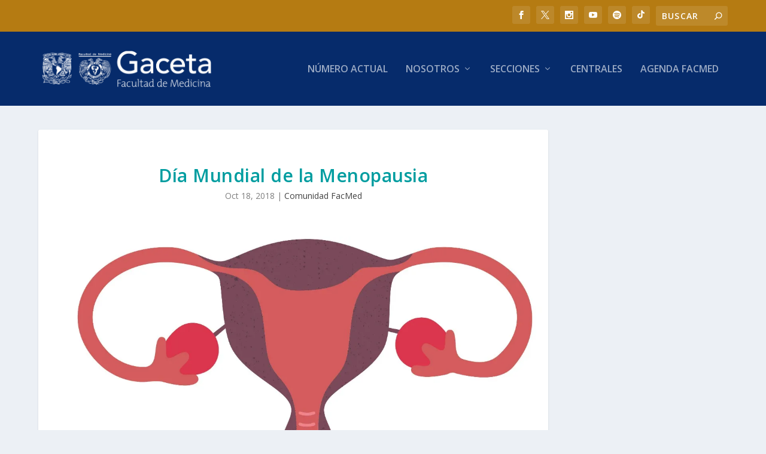

--- FILE ---
content_type: text/css
request_url: https://gaceta.facmed.unam.mx/wp-content/et-cache/global/et-extra-customizer-global.min.css?ver=1768765769
body_size: 2246
content:
.widget_et_recent_tweets .widget_list a,.widget_et_recent_tweets .et-extra-icon,.widget_et_recent_tweets .widget-footer .et-extra-social-icon,.widget_et_recent_tweets .widget-footer .et-extra-social-icon::before,.project-details .project-details-title,.et_filterable_portfolio .filterable_portfolio_filter a.current,.et_extra_layout .et_pb_extra_column_main .et_pb_column .module-head h1,.et_pb_extra_column .module-head h1,#portfolio_filter a.current,.woocommerce div.product div.summary .product_meta a,.woocommerce-page div.product div.summary .product_meta a,.et_pb_widget.woocommerce .product_list_widget li .amount,.et_pb_widget li a:hover,.et_pb_widget.woocommerce .product_list_widget li a:hover,.et_pb_widget.widget_et_recent_videos .widget_list .title:hover,.et_pb_widget.widget_et_recent_videos .widget_list .title.active,.woocommerce .woocommerce-info:before{color:#062b6b}.single .score-bar,.widget_et_recent_reviews .review-breakdowns .score-bar,.et_pb_extra_module .posts-list article .post-thumbnail,.et_extra_other_module .posts-list article .post-thumbnail,.et_pb_widget .widget_list_portrait,.et_pb_widget .widget_list_thumbnail,.quote-format,.link-format,.audio-format .audio-wrapper,.paginated .pagination li.active,.score-bar,.review-summary-score-box,.post-footer .rating-stars #rating-stars img.star-on,.post-footer .rating-stars #rated-stars img.star-on,.author-box-module .author-box-avatar,.timeline-menu li.active a:before,.woocommerce div.product form.cart .button,.woocommerce div.product form.cart .button.disabled,.woocommerce div.product form.cart .button.disabled:hover,.woocommerce-page div.product form.cart .button,.woocommerce-page div.product form.cart .button.disabled,.woocommerce-page div.product form.cart .button.disabled:hover,.woocommerce div.product form.cart .read-more-button,.woocommerce-page div.product form.cart .read-more-button,.woocommerce div.product form.cart .post-nav .nav-links .button,.woocommerce-page div.product form.cart .post-nav .nav-links .button,.woocommerce .woocommerce-message,.woocommerce-page .woocommerce-message{background-color:#062b6b}#et-menu>li>ul,#et-menu li>ul,#et-menu>li>ul>li>ul,.et-top-search-primary-menu-item .et-top-search,.et_pb_module,.module,.page article,.authors-page .page,#timeline-sticky-header,.et_extra_other_module,.woocommerce .woocommerce-info{border-color:#062b6b}h1,h2,h3,h4,h5,h6,h1 a,h2 a,h3 a,h4 a,h5 a,h6 a{font-size:14px}h1,h2,h3,h4,h5,h6,h1 a,h2 a,h3 a,h4 a,h5 a,h6 a{line-height:1.1em}body,p{line-height:1.2em}.archive h1,.search h1{color:#004777}#et-menu>li>a:hover,#et-menu>li.menu-item-has-children>a:hover:after,#et-menu>li.mega-menu-featured>a:hover:after,#et-navigation>ul#et-menu>li.current-menu-item>a,#et-navigation>ul#et-menu>li.current_page_item>a,#et-extra-mobile-menu>li.mega-menu-featured>a:hover:after,#et-extra-mobile-menu>li.current-menu-item>a,#et-extra-mobile-menu>li.current_page_item>a,#et-extra-mobile-menu>li>a:hover{color:#b57b12}#et-navigation>ul>li>a:before{background-color:#b57b12}#main-header{background-color:#062b6b}#top-header{background-color:#b57b12}#footer h4,#footer .et_pb_widget h4.widgettitle{font-size:16px}#footer-info,#footer-info a{color:rgba(25,25,25,0.6)}#footer-nav ul li a{color:rgba(30,30,30,0.6)}.et_pb_posts .et_pb_post h2{font-size:20px}.entry-title{text-initial:initial!important;text-transform:none}.post-header h1{font-size:30px!important}.page .post-wrap .post-content,.single .post-wrap .entry-content p{font-size:20px!important}.et_extra_other_module .posts-list article h3,.et_pb_extra_module .posts-list article h3{display:inline-block;padding-top:10px;padding-bottom:10px}.et_pb_extra_module .main-post article .post-content .post-meta{font-size:14px;padding-top:4px;margin-top:4px}.et_extra_other_module .posts-list article .post-meta,.et_pb_extra_module .posts-list article .post-meta{font-size:13px;padding-top:3px}.et_extra_other_module .posts-list article .post-thumbnail,.et_pb_extra_module .posts-list article .post-thumbnail{display:block!important;display:inline-block;margin-left:25%;float:rigth;width:50%;height:auto;overflow:clip}.wp-block-heading{font-size:23px!important}.page-id-267 .page .post-wrap .post-content,.single .post-wrap .post-content{font-size:14px!important;text-align:justify!important}.et_pb_pagebuilder_layout .page .post-wrap h1{font-size:40px}.single .category-academia .entry-title{color:#eba304}.single .category-convocatoria .entry-title{color:#0f805f}.single .category-cultura .entry-title{color:#db3eb1}.single .category-deportes .entry-title{color:#86b951}.single .category-investigacion .entry-title{color:#c80439}.single .category-historias-de-exito-mujeresfacmed .entry-title{color:#ff8337}.single .category-huella-puma .entry-title{color:#3d529b}.single .category-comunidadfacmed .entry-title{color:#009da0}h1.post-title span{font-style:italic}.et-extra-icon-twitter:before{content:"\e094"!important;font-family:'ETMODULES'!important}#et-info .et-extra-social-icons li:last-child a:hover{background:transparent!important}#et-info .et-extra-social-icons li:last-child a:before{content:"";display:inline-block!important;align-content:center;width:14px!important;height:14px!important}.author-box-header{display:none!important}.author-box-content{display:none}.et-extra-icon-delicious:before{content:"";font-family:ignore;background:url(https://gaceta.facmed.unam.mx/wp-content/uploads/2025/03/tiktok-mini@300x.png)!important;background-size:contain!important;background-repeat:no-repeat!important;background-position:center!important}.post-51856 .et_pb_section_0.et_pb_section{color:none;text-decoration-color:none;opacity:0}.post-51856 .et_pb_button_0{border:none;color:none;background-color:none!important;transition:none!important}.post-51856 .et_pb_button_0 a{border:none;color:none;background-color:none!important;transition:none!important}#block-41{background-color:#b57b12!important}#block-41 a{text-decoration:none;list-style:none;color:#FFFFFF}#menu-item-7662 a:hover{color:#eba304!important}#menu-item-9946 a:hover{color:#0f805f!important}#menu-item-7663 a:hover{color:#009da0!important}#menu-item-7664 a:hover{color:#db3eb1!important}#menu-item-7665 a:hover{color:#86b951!important}#menu-item-26340 a:hover{color:#ff8337!important}#menu-item-26341 a:hover{color:#3d529b!important}#menu-item-7668 a:hover{color:#c80439!important}#menu-item-7666 a:hover{color:#eba304!important}#block-35 a:hover{color:#eba304!important}#block-35 li:nth-child(even) a:hover{color:#0f805f!important}#block-35 li:nth-child(3n+3) a:hover{color:#009da0!important}#block-35 li:nth-child(4n+4) a:hover{color:#db3eb1!important}#block-35 li:nth-child(5n+5) a:hover{color:#86b951!important}#block-35 li:nth-child(6n+6) a:hover{color:#ff8337!important}#block-35 li:nth-child(7n+7) a:hover{color:#3d529b!important}#block-35 li:nth-child(8n+8) a:hover{color:#c80439!important}#block-35 li:nth-child(9n+9) a:hover{color:#eba304!important}.boton{margin:auto}@media screen and (min-width:192px) and (max-width:374px){.container{display:flex;flex-direction:column}.et_pb_extra_column_sidebar .widget_block{display:flex;position:relative}#content-area{flex-direction:column;display:flex}.page-id-49820 .et_pb_extra_column_main{display:flex;flex-direction:column;margin:37em 0em 0em 0em}.page-id-49820 #custom_html-3{margin:-453.5em 0em 0em 0em}.page-id-49820 #block-41{margin:1em 0em 1em 0em}.page-id-49820 #block-43{margin:398.5em 0 1em 0em}.page-id-49820 #block-42{margin:1em 0 2em 0em}}@media screen and (min-width:375px) and (max-width:424px){.container{display:flex;flex-direction:column}.et_pb_extra_column_sidebar .widget_block{display:flex;position:relative}#content-area{flex-direction:column;display:flex}.page-id-49820 .et_pb_extra_column_main{display:flex;flex-direction:column;margin:37.5em 0em 0em 0em}.page-id-49820 #custom_html-3{margin:-457.5em 0em 0em 0em}.page-id-49820 #block-41{margin:1em 0em 1em 0em}.page-id-49820 #block-43{margin:419.5em 0 1em 0em}.page-id-49820 #block-42{margin:1em 0 2em 0em}}@media screen and (min-width:425px) and (max-width:467px){.container{display:flex;flex-direction:column}.et_pb_extra_column_sidebar .widget_block{display:flex;position:relative}#content-area{flex-direction:column;display:flex}.page-id-49820 .et_pb_extra_column_main{display:flex;flex-direction:column;margin:41.5em 0em 0em 0em}.page-id-49820 #custom_html-3{margin:-479em 0em 0em 0em}.page-id-49820 #block-41{margin:1em 0em 1em 0em}.page-id-49820 #block-43{margin:436.5em 0 1em 0em}.page-id-49820 #block-42{margin:1em 0 2em 0em}}@media screen and (min-width:468px) and (max-width:767px){.container{display:flex;flex-direction:column}.et_pb_extra_column_sidebar .widget_block{display:flex;position:relative}#content-area{flex-direction:column;display:flex}.page-id-49820 .et_pb_extra_column_main{display:flex;flex-direction:column;margin:45.5em 0em 0em 0em}.page-id-49820 #custom_html-3{margin:-492.5em 0em 0em 0em}.page-id-49820 #block-41{margin:1em 0em 1em 0em}.page-id-49820 #block-43{margin:446.5em 0 1em 0em}.page-id-49820 #block-42{margin:1em 0 2em 0em}}@media screen and (min-width:769px) and (max-width:1440px){.container{display:flex;flex-wrap:nowrap;flex-direction:column}.et_pb_extra_column_sidebar .widget_block{display:flex;flex-wrap:nowrap}#content-area{display:flex;flex-wrap:nowrap;flex-direction:column}.page-id-49820 .et_pb_extra_column-main{width:75%!important;min-width:75%;max-width:75%;flex-basis:75%;padding:0 12px 0 0;float:none;clear:both;flex-wrap:nowrap;overflow:visible}}